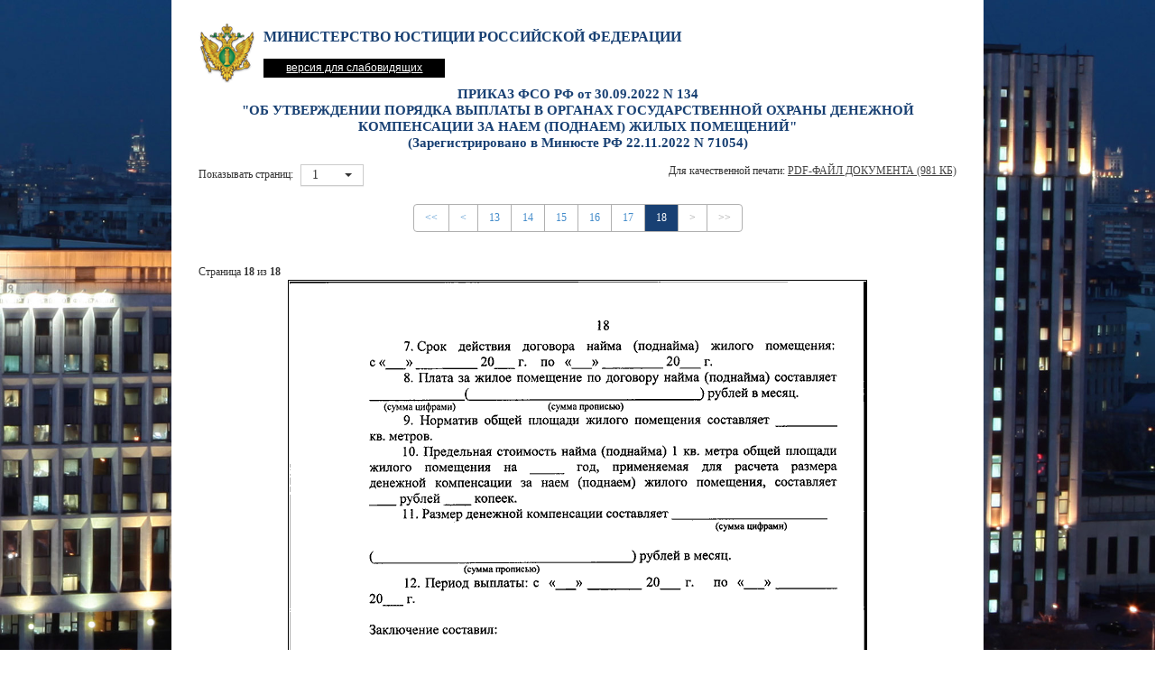

--- FILE ---
content_type: text/html; charset=utf-8
request_url: https://minjust.consultant.ru/documents/33418?items=1&page=18
body_size: 2123
content:
 
<!DOCTYPE html>
<html>
    <head>
        <meta charset="utf-8">
        <meta http-equiv="Content-Type" content="text/html; charset=utf-8" lang="ru"  />
        <meta name="viewport" content="width=device-width, initial-scale=1.0" />
        <meta http-equiv="X-UA-Compatible" content="IE=edge" />
        <title>ПРИКАЗ ФСО РФ от 30.09.2022 N 134
&quot;ОБ УТВЕРЖДЕНИИ ПОРЯДКА ВЫПЛАТЫ В ОРГАНАХ  ГОСУДАРСТВЕННОЙ  ОХРАНЫ
ДЕНЕЖНОЙ КОМПЕНСАЦИИ ЗА НАЕМ (ПОДНАЕМ) ЖИЛЫХ ПОМЕЩЕНИЙ&quot;
(Зарегистрировано в Минюсте РФ 22.11.2022 N 71054)</title>
        <link href="/bundles/allscreenstyles?v=TgNGsrRlYWCRZfIsOaO8betqo2QVw7MifmiFltKM5SA1" rel="stylesheet"/>

        <link href="/bundles/allprintstyles?v=LGmNfLvUaTY6Hh1bVEXhDArVr5g99meUDTmR0ZHebrA1" rel="stylesheet" media="print"/>

            

    </head>
    <body>
        <div id="wrapper">
            <div class="row notforprint">
                <div class="col-xs-1">
                    <a class="header-link" href='http://minjust.ru/' >
                        <img alt="Министерство Юстиции Российской Федерации" src="/Content/images/logo.png" />
                    </a>
                </div>
                <div class="col-xs-8">
                    <span class='header-title'>Министерство Юстиции Российской Федерации</span>
                    <a class="special-link" href="/special">версия для слабовидящих</a>
                </div>
            </div>
            <div id='main-container'>
                



<!-- Modal -->
<div id="referenceModal" class="modal fade" tabindex="-1" role="dialog" aria-labelledby="myModalLabel" data-backdrop="true" data-keyboard="true" aria-hidden="true">
  <div class="modal-dialog">
    <div class="modal-content">
      <div class="modal-header">        
        <button type="button" class="close" data-dismiss="modal"><span aria-hidden="true">&times;</span><span class="sr-only">Закрыть</span></button>
        <h4 class="modal-title">Информация об официальном опубликовании</h4>        
      </div>
      <div class="modal-body">
          
      </div>
      <div class="modal-footer">
          <button id="saveReference" data-docnum="33418" type="button" class="btn btn-default">Сохранить</button>
          <button id="printReference" data-docnum="33418" type="button" class="btn btn-default">Распечатать</button>
      </div>
    </div>
  </div>
</div>
<!-- Modal -->

<form action="/documents/33418" id="SearchForm" method="get">    <div class="row text-center g5-documentpage-caption notforprint">
        <div class='col-md-12'>    
            <span>ПРИКАЗ ФСО РФ от 30.09.2022 N 134<br />"ОБ УТВЕРЖДЕНИИ ПОРЯДКА ВЫПЛАТЫ В ОРГАНАХ  ГОСУДАРСТВЕННОЙ  ОХРАНЫ
ДЕНЕЖНОЙ КОМПЕНСАЦИИ ЗА НАЕМ (ПОДНАЕМ) ЖИЛЫХ ПОМЕЩЕНИЙ"<br />(Зарегистрировано в Минюсте РФ 22.11.2022 N 71054)</span>
        </div>
    </div>
    <div class="row notforprint g5-documentpage-pageheader">
        <div class="col-sm-5 col-xs-12 text-left">
            <div class="g5-show-pages">
                Показывать страниц: <select id="items" name="items"><option selected="selected" value="1">1</option>
<option value="10">10</option>
<option value="100">100</option>
</select>
            </div>
        </div>
        <div class="col-sm-7 col-xs-12 text-right-sm text-right-md text-right-lg">
            Для качественной печати:
            <a class="d-link" href="/files/33418">PDF-файл документа (981 Кб)</a>
        </div>
    </div>
        <div class="row text-center notforprint">


<ul class="pagination">
    <li >
        <a href="/documents/33418?items=1&amp;page=1">&lt;&lt;</a>
    </li>
    <li >
        <a href="/documents/33418?items=1&amp;page=17">&lt;</a>
    </li>
        <li >
            <a href="/documents/33418?items=1&amp;page=13">13</a>
        </li>
        <li >
            <a href="/documents/33418?items=1&amp;page=14">14</a>
        </li>
        <li >
            <a href="/documents/33418?items=1&amp;page=15">15</a>
        </li>
        <li >
            <a href="/documents/33418?items=1&amp;page=16">16</a>
        </li>
        <li >
            <a href="/documents/33418?items=1&amp;page=17">17</a>
        </li>
        <li class=active disabled>
            <a href="/documents/33418?items=1&amp;page=18">18</a>
        </li>
    <li class=disabled>
        <a href="/documents/33418?items=1&amp;page=18">&gt;</a>
    </li>
    <li class=disabled>
        <a href="/documents/33418?items=1&amp;page=18">&gt;&gt;</a>
    </li>
</ul>        
        </div>
        <div class="row g5-documentpage-pagetitle notforprint">
            <div class="col-md-2">
                Страница <strong>18</strong> из <strong>18</strong>
            </div>
        </div>
        <div class="row">
            <div class="col-md-12 text-center">
                <img alt="" class="g5-documentpage-image" src="/files/33418/preview/18" />
            </div>
        </div>
    <div class="row text-center notforprint">        


<ul class="pagination">
    <li >
        <a href="/documents/33418?items=1&amp;page=1">&lt;&lt;</a>
    </li>
    <li >
        <a href="/documents/33418?items=1&amp;page=17">&lt;</a>
    </li>
        <li >
            <a href="/documents/33418?items=1&amp;page=13">13</a>
        </li>
        <li >
            <a href="/documents/33418?items=1&amp;page=14">14</a>
        </li>
        <li >
            <a href="/documents/33418?items=1&amp;page=15">15</a>
        </li>
        <li >
            <a href="/documents/33418?items=1&amp;page=16">16</a>
        </li>
        <li >
            <a href="/documents/33418?items=1&amp;page=17">17</a>
        </li>
        <li class=active disabled>
            <a href="/documents/33418?items=1&amp;page=18">18</a>
        </li>
    <li class=disabled>
        <a href="/documents/33418?items=1&amp;page=18">&gt;</a>
    </li>
    <li class=disabled>
        <a href="/documents/33418?items=1&amp;page=18">&gt;&gt;</a>
    </li>
</ul>
    </div>
</form>
            </div>
            <div id="footer" class="notforprint">
                <div id="footer_bar">
                    <p class="first">&copy; 2003-2026 Министерство юстиции Российской Федерации</p>
                    <p class="second">Все права защищены</p>
                </div>
            </div>
        </div>    
        <script src="/bundles/allscripts?v=iar5J6t_YrR6E3D-Mwc_2JnnqubgoE5rPeKcBjSFz181"></script>

        
    <script src="/Content/scripts/Pages/Documents/DocumentScript.js" type="text/javascript"></script>

    </body>
</html>
